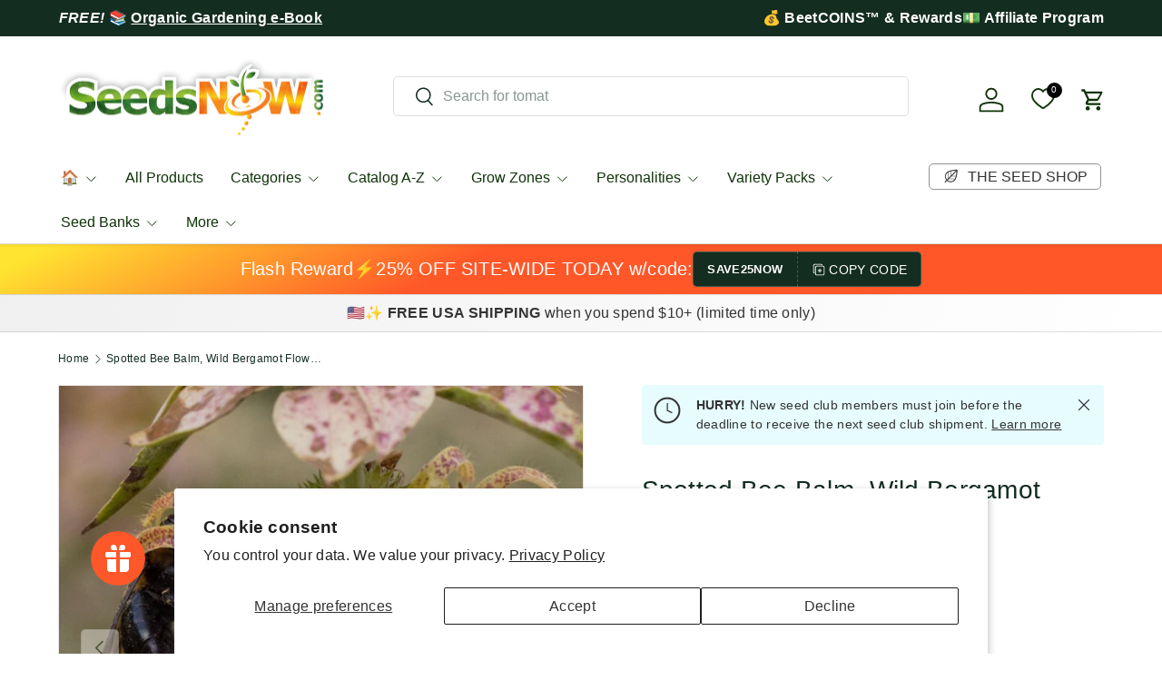

--- FILE ---
content_type: application/javascript; charset=utf-8
request_url: https://searchanise-ef84.kxcdn.com/preload_data.7E0P9i6s0G.js
body_size: 11305
content:
window.Searchanise.preloadedSuggestions=['tomato seeds','heirloom seeds','i\'m looking for','organic seeds','potato seeds','cucumber seeds','heirloom tomatoes','green beans','flower seeds','sweet potato','strawberry seeds','hot peppers','seed potatoes','hydroponic seeds','bell pepper','garlic bulbs','fall and winter seeds','broccoli sprouting seeds','tower garden seeds','looking for','cherry tomato','spinach seeds','fruit seeds','zucchini squash','swiss chard','carrot seeds','microgreen seeds','watermelon seeds','bok choy','bush beans','sprouting seeds','broccoli seeds','hot pepper seeds','sunflower seeds','onion seeds','summer squash','sweet corn','lemon grass','99 sampler pack','onion sets','perennial flowers','radish seeds','green onion','sugar snap peas','brussels sprouts','medicinal herbs','zone 9 seeds','lemon balm','romaine lettuce','broccoli sprouts','bell peppers','micro greens','jalapeno pepper','kale seeds','garlic seeds','collard greens','herb seeds','sweet peppers','asparagus seed','lavender seeds','rosemary seeds','cabbage seeds','zucchini seeds','zinnia seeds','seeds that grow best in zone 9','pumpkin seeds','cilantro seeds','calendula seeds','sampler packs','holy basil','non gmo seeds','container plants','determinate tomatoes','blueberry seed','winter seeds','tower garden seeds for indoors','eggplant seed','cauliflower seeds','sample seeds','cover crop','mint seeds','hydroponic tower garden seeds','cherry tomatoes','radish micro','winter squash','ground cherry','seeds for containers','vegetables seeds','tower garden','parsley seed','snow peas','edible flowers','organic heirloom','thyme seeds','roma tomato','sweet peas','cantaloupe seeds','mustard greens','shipping rate','strawberries bare root','organic non gmo seeds','corn seeds','hot pepper','butternut squash','spaghetti squash','fall seeds','seed bank','beefsteak tomato','okra seeds','sweet pepper','pepper seeds','celery seeds','seed starting soil pods','fall and winter seeds zone 7','wildflower mixes','sweet basil','yellow squash','scotch bonnet','alfalfa sprouts','cucamelon seeds','dill seeds','bitter melon','arugula seeds','marigold seeds','snap peas','garlic chives','sweet potato seeds','asparagus plants','grow zone 10','buttercrunch lettuce','leaf lettuce','ground cover','citronella seeds','vegetable seeds','green pepper','blueberry plants','san marzano','beet seeds','black berries','culinary herbs','banana pepper','pickling cucumbers','black beans','artichoke seeds','amaranth seeds','morning glory','basil seeds','determinate tomato seeds','chili pepper','cover crops','lemon tree','sampler pack','turnip greens','white sage','green onions','tiny tim','oregano italian','peppermint seeds','non gmo','egg plant','luffa gourd','seed pods','summer vegetable','asparagus crowns','lima beans','alfalfa seeds','grape seeds','flower nasturtium','echinacea seeds','wheat grass','cat grass','rainbow carrots','dwarf tomato','melon seeds','zone 7 seeds','lettuce seeds','poppy seeds','lettuce salad bowl','dandelion seeds','wild flowers','red pepper','bush bean','butterfly milkweed','microgreens seeds','sweet potatoes','green bean','red clover','kale sprouts','indeterminate tomato seeds','spinach tower garden','fall planting','seeds for tower garden','perennial herb','seed potato','nasturtium seeds','paste tomato','free seeds','tomatillo seeds','cayenne pepper','radish sprouts','lemon thyme','sample packs','wheat grass seeds','borage seeds','san marzano tomatoes','daikon radish','arugula roquette','pole bean','sun gold','poblano peppers','german chamomile','rose seeds','strawberry seed','turnip seeds','strawberry plants','acorn squash','red onion','free catalog','heirloom tomato','chinese cabbage','indoor plants','black eyed susan','seed starter','sweet pea','seedless watermelon','red bell pepper','container growing','fennel seeds','tiny tim tomato','watermelon radish','ghost pepper','blueberry seeds','perennial vegetables','variety packs','butter lettuce','grape tomato','potatoes seed','seed catalog','organic seed','beefsteak tomatoes','bay leaves','99 seed packs','salad greens','california poppy','catnip seeds','black krim','zone 6 seeds','new zealand spinach','easy to grow','calendula officinalis','tomatoes seeds','seed starting soil pellets','berry seeds','baby bok choy','luffa seeds','white clover','apple seeds','scarlet runner bean','mosquito repelling plants','rhubarb seeds','thai pepper','garden in a bag','mint peppermint','elephant garlic','sage seeds','yellow tomato','seeds that grow best in zone 10','green peppers','shade plants','fruit tree','mushroom seeds','sprouting jar','lemon cucumber','sugar snap','indoor garden','i\'m looking for flowers','rutabaga seeds','parsnip seeds','vine seeds','rainbow chard','99 cent seeds','succulent seeds','fava bean','serrano peppers','lemon mint','sugar baby watermelon','sunflowers seeds','mexican oregano','sweet alyssum','heat tolerant','mustard seeds','determinate tomato','crimson clover','petunia seeds','cherokee purple','scotch bonnet pepper','corn salad','sugar beets','bush cucumber','armenian cucumbers','shallot sets','tarragon seeds','yard long beans','edamame beans','kidney beans','seeds that grow best in zone 5','red cabbage','slicer tomato','sun gold tomato','baby spinach','all in one','medicinal seeds','tea garden seeds','lemon basil','creeping thyme','root vegetables','rhubarb plant','delicata squash','spearmint seeds','flower bulbs','summer savory','cow pea','chicken garden','chamomile roman','brussels sprouts seeds','garbanzo beans','seed vault','i\'m looking for garlic','english lavendar','honey dew melon','mosquito repellent','snake gourd','roma tomatoes','all seeds','full sun seeds','marigold crackerjack','tobacco seeds','bok choy seeds','asparagus seeds','scallion seeds','bunching onion','purslane seeds','heirloom herbs','string beans','yarrow seed','fenugreek seeds','grass seed','squash seeds','common chives','black beauty zucchini','purple full peas','curry leaves','ground cherry seeds','parsley dark green italian','long beans','perennial flower seeds','barley seed','all year round cauliflower','ghost pepper seeds','pepper habanero','sweet potato vine','san marzano tomato seeds','cosmos flower','bay leaves seeds','yellow beans','english cucumber','watercress seeds','cilantro coriander slow bolt','cilantro bag','soil pods','seed trays','homestead tomato','i\'m looking for corn','perrenial flowers','shasta daisy','lettuce all year','kale microgreens','zone 8 fall','milkweed seeds','greek oregano','seed tape','broccoli raab','butter beans','pepperoncini pepper','hyssop seed','spinach bloomsdale','birds eye pepper','purple carrots','yellow onion','best seeds for zone 5','iceberg lettuce','non gmo heirloom seeds','kentucky wonder','organic seed potatoes','zone 10 b','water cress','fava beans','buckwheat seeds','leek seeds','coriander seeds','bean sprouts','california wonder','organic fertilizers','citronella plant seeds','sweet onion','french marigold','my order','orange tree','blue lake','green beans bush','super sweet 100','asian greens','snow pea','cherry tomato seeds','contact us','bottle gourd','organic garlic','anaheim pepper','mixed nasturtiums','non-gmo seeds','cone flower','golden beets','lettuce mix','chick pea','sun choke','heirloom tomatoes seeds','variety pack','indoor seeds','anise hyssop','weed seeds','grape tomatoes','bok choi','annual flower seeds','tomato plants','oats seeds','cinnamon seeds','red lettuce','micro green seeds','sun sugar','fresno chili','kohlrabi seeds','water spinach','organic vegetable seeds','grow light','red potatoes','shipping to','purple potatoes','fever few','short day onion','cherokee purple tomato','i\'m looking for cucumbers','snapdragon seed','habenero pepper','brandywine heirloom tomato','sweet corn seeds','hard neck garlic','seed kit','strawberries seeds','soft neck garlic','bay seeds','banana peppers','herb mix','lacinato kale','sunflower sprout','seeds that grow best in zone 11','mini cucumbers','pumpkin small sugar','hummingbird butterfly scatter garden seed mix','turnip greens seeds','yellow pepper','zone 8 seeds','snap pea','cat nip','sprout seeds','mung bean sprouts','yellow pear','penny royal','black cherry tomato','sprouting lid','canning tomatoes','leafy greens','tomato seed','hardneck garlic','i\'m looking for carrots','sweet onions','winter peas','spring plants','wild bergamot','gardeners delight','lima bean','purple peas','bibb lettuce','armenian cucumber seeds','onion bulbs','detroit beets','rainbow swiss chard','early tomatoes','field peas','wildflower mix','soy been seeds','direct sow','quinoa seeds','for zucchini','green tea','red onions','green onion seeds','daily deals','bean bush','bunching onions','blue berries','fig seeds','dragon beans','lavender english','black pepper','rutgers tomato','evening primrose','full shade','green bell peppers','cold weather seeds','curry plant seed','black oil sunflower seeds','organic microgreens','shade flowers','jicama/mexican yam bean','i\'m looking for spinach','cabbage all season','live plants','bay leaves plant','salvia seeds','mega seed bank','black eyed','red russian kale','yukon gold','celery root','cumin seeds','seed starting','seed starter pods','i\'m looking for lettuce','chinese broccoli','collard green','heirloom vegetable seed for zone 6','fall and winter seeds zone 8','grow bags','little gem lettuce','grow guides','lemon grass seeds','mortgage lifter tomato','broccoli sprout seeds','wormwood herb seeds','wheatgrass seeds','purple coneflower','purple pepper','sweet peas flowers','golden rod','zone 4 seeds','drought tolerant','99 cent sampler','growing pots','best seeds for zone 5 and 6','gift card','runner beans','short day onions','passion seeds','milkweed perennial','echinacea purpurea','direct sow seeds','black bean','expanding seed starting soil pods','organic sprouting seeds','monarda bee balm','yellow pear tomato','hydroponic herb seeds','dwarf okra','spacemaster cucumber','edible chrysanthemum','morning glory seeds','luffa gourd seeds','onion set','red leaf lettuce','grape tomato seeds','purple potato','black beauty','wild flower','collards green','heirloom potatoes','french beans','barley grass seeds','cut flowers','cinnamon basil','arugula greens','lime seeds','planting calendar','companion planting','shallot seed','softneck garlic','winter rye','marjoram seeds','chocolate bell','dandelion green','seed storage','peach seeds','broccoli calabrese','shade tolerant','for strawberry','seedling trays','cat grass seeds','i\'m looking for broccoli sprouts','star anise','tomatoe seeds','sun flower','rosemary herb','pole beans','rewards page','amaranth red garnet','pineapple seeds','green chili','salad mix','i\'m looking for cilantro','lemon thyme seeds','fruits seed','tigerella tomato','broad beans','seeds for zone 9','onion seed','i\'m looking for beets','blue lake bean','bean seeds','mini peppers','mugwort seeds','mesclun mix','grow zones','chamomile german','tabasco pepper','fall flowers','heirloom seed zone 8','summer zone 9','jade bush bean','rattlesnake pole beans','sugar baby','romano beans','zinnia annual','cherry peppers','sungold seeds','forget me not','tansy seed','roses seeds','turnips seeds','container tomato','red potato','pea shoots','indian seeds','african daisy','southern peas','lemon seeds','basil genovese','orange horizon pepper','hybrid tomato seeds','okra dwarf','floradade tomato','rice seeds','cold hardy','coffee seeds','broccoli seeds for sprouting','carrot little fingers','deer resistant','bachelor buttons','beans bush','thai hot pepper seeds','medicinal herbs variety pack','tom thumb','red peppers','hairy vetch','apple seed','carolina seeds','cherry pepper','purple beans','boston pickling','snap dragon','dry beans','indoor herb garden','mushroom grow','heat tolerant lettuce','bean pole','burpless cucumber','french tarragon','i\'m looking for basil','potato seed','long bean','mary washington asparagus','chives garlic','zone 8 vegetables','grow lights','spring onions','armenian cucumber','raised beds','tomatoes heritage rainbow mix','green pepper seeds','green tea seeds','yukon gold potato','seeds that grow best in zone 12','cayenne red pepper','lentil seeds','jicama seeds','genovese basil','purple cauliflower','heirloom organic seeds','little gem','sugar peas','creole tomato','green leaf lettuce','tomato cherry','scatter garden','soy seeds','sage broadleaf','mung bean','broccoli sprouts seeds','seeds for sprouting','winter wheat','horseradish root','plant labels','clover sprouts','dill bouquet','calendula flower seeds','organic corn','red thyme','sweet pepper seeds','peppers seeds','broccoli sprout','curry leaves seeds','heat mat','african violet','bloomsdale spinach','flowers seeds','red romaine','giant pumpkin','seedless watermelon seeds','tomato roma','black cherry','edible flower','organic broccoli sprouting seeds','organic potatoes','hybrid seeds','fingerling potatoes','herbs zone 10','heirloom vegetable seeds','bush tomato','orange pepper','mr stripey','plum tomato','stringless pole beans','i\'m looking for sprouts','dwarf sunflower','seed club','seed pellets','black tomato','parsley seeds','dwarf tomatoes','organic heirloom seeds','orange hat','rio grande','all season','flower seed','baby spinach seeds','chili seeds','lemon balm seeds','fall and winter seeds zone 9','zone 7 seeds to plant in summer','early tomato','lettuce gourmet mix','lettuce all year round','i\'m looking for alfalfa','rio grande tomato','pie pumpkin','oxheart tomato','black berries seeds','i\'m looking for kale','sugar snap pea','scarlet runner','cubanelle peppers','garlic seed','order history','hydroponic lettuce','leeks seeds','epsom salt','ice plant','japanese cucumber','purple basil','seeds for zone 8','fruits seeds','buttercup squash','white sage seeds','carrot tendersweet','roma beans','indeterminate tomato','organic lettuce','fish pepper','habanero red','big jim','dinosaur kale','black krim tomato','plant markers','pickling cucumber','pear tomato','chocolate cherry tomatoes','heat tolerant tomato','winter savory','big beef','tatsoi mustard','bergamot seeds','honey rock cantaloupe','snake plant','horehound seed','sprout kit','milk weed','onion evergreen','snap beans','lime basil','italian green beans','big beef tomato','zone 7 seeds for fall and winter','pellets seeds','fairy tale','flax seeds','i\'m looking for oregano','daisy seeds','citronella plant','white onion','lovage seeds','dianthus seeds','tomatillo verde','lettuce romaine','green tomato','sweet william','black seeded simpson lettuce','seed banks','popcorn seed','money maker','organic tomato seeds','container vegetable seeds','bush squash','grow guide','onion transplants','winter crops','japanese eggplant','orange tomato','alfalfa cover crop seeds','mustard green','red bell peppers','baby\'s breath','yam seed\'s','purple beauty','zone 1 flowers','black pepper seeds','potting soil','nu mex twilight','italian parsley','bush cucumbers','asparagus beans','tom thumb lettuce','spring onion','butterfly weed','olive seeds','bush beans stringless','all in one seed kit','roma tomato seeds','ancho pepper','zone 10 seeds','crookneck squash','black eyed susan seeds','crimson sweet watermelon','radishes seeds','pimento pepper','pac choi','amino paste','angelica seeds','rice seed','russet potato','butterfly garden','sugar pumpkin','broccoli rapini','i\'m looking for mint','current tomato','coreopsis seeds','chili peppers','birdhouse gourd','micro green','seed starting soil','ground cover seeds','chocolate habanero','mortgage lifter','spring mix lettuce','heirloom tomato seeds','jade bean','fall garden','non hybrid','non gmo seed','chia seeds','cauliflower all-year-round','florida varieties','leek large american flag','basil cinnamon','kidney bean','book choy','bonnie\'s best','little marvel peas','aster flowers','bee balm','wax been','chrysanthemum columbine','fall variety','cosmos flowers','i\'m looking for tomato','tongue of fire beans','curry leaves plant seed','fall crops','firecracker pepper','kohlrabi vienna purple','carrots danvers','organic tomato','micro dwarf','paste tomatoes','rare seeds','fruit trees','deer resistant flowers','abe lincoln tomato','oregano seeds','i\'m looking for hydroponics','winter squash seeds','red beans','aster seeds','tomato determinate','st john','patio tomatoes','mint lemon','wild rice','marinade peppery','garbanzo seeds','scallop squash','zone 13 seeds','borlotti beans','epsom salt fertilizer','birds eye','ace 55 tomatoes','sweet basil seeds','fall seeds zone 8','violet seeds','onion red burgundy','lollo rossa','anise seeds','i\'m looking for swiss chard','love in a','hummingbird flowers','cat mint','seed sampler','organic potato','english peas','for nasturtium','yellow tomatoes','indeterminate tomatoes','seeds for fall planting','emerald giant','i\'m looking for tomatoes','cherokee purple tomato seeds','bean bush contender','chicory root','honey bee flowers','rudbeckia seeds','sweet grass','winter melon','toothaches plant','bush tomatoes','sub arctic','foxglove seeds','basil lemon','sweet 100 tomato','white pumpkin','ca wonder','shipping to canada','purple broccoli','seed tray','tomato beefsteak','endive green curled','full sun','rhizobium bacteria','tendergreen bean','catalog for seedsnow','calabrese broccoli','i\'m looking for cucumber','companion plants','sugar ann peas','tiny tim tomatoes','hydroponic seeds kit','sweet potatoe','sorrel seeds','corn seed','sampler seeds','cranberry beans','alyssum seeds','passion fruit','heirloom peppers','sweet marjoram','zinnia and again','blueberry highbush','saponaria aka soapwort','serrano seeds','rutabaga organic','grow zone','jubilee tomato','grow zone 6','zone 11 seeds','zone 9 easy to grows','all in one mega seed bank','winter garden','zone 9 fall','artichokes artichoke','black seeded simpson','bottle gourd seeds','edamame seeds','super hot peppers','french lavender','garden cress','check out','boston lettuce','everbearing cucumber','green zebra tomatoes','yellow onions','wildflower seeds','pea sprouts','i\'m looking for arugula','butter bean','grass seeds','chicken mix','holy basil seedsnow','pepper seed','rue seeds','gourd seeds','container vegetables','purple tomato','brussel sprout','lavander seeds','malaria dark','apple trees','hummingbird and butterfly','papaver seeds','save the bees','yellow watermelon','blue lake bush','tea tree','winter vegetables','green bell pepper','white corn','poblano pepper','thai peppers','butterhead lettuce','greek basil','homemade pickles','mixed greens','broccoli romanesco italia','i\'m looking for broccoli','curly kale','provider beans','purple cabbage','all year round','wildflowers fragrant flower scatter garden seed mix','organic rosemary seed','pest control','red clover seeds','popcorn corn','bonnie best','house plants','pineapple tomato seeds','ashley cucumber','i\'m looking for chives','babys breath','plum tomato seeds','egg tomato','cucumber marketer','huckleberry seeds','broccoli waltham','i\'m looking for seedlings','broccoli early purple','wing bean','licorice seeds','salad burnet','butterfly pea','hubbard squash','poblano seeds','butter beans seed','pepper california wonder','caraway seeds','california wonder sweet','noble giant spinach','sprouting lid for quart mason jar','seed planting calendar','winter lettuce','salad bowl','golden sunray','summer lettuce','spinach noble giant','pretty purple','seeds for zone 10','lettuce summer bibb','seed pod','shallot seeds','gai lan','mexican mint','tree seeds','oat grass','f1 seeds','disease resistant','marigolds seeds','i\'m looking for long purple eggplant','white sweet spanish onion','bush green beans','sea kale','asian seeds','sun flower seeds','grow zone 12','spotted bee balm','clemson spineless','free seed kit','royal burgundy bean','perennial herbs','kale blue curled scotch','sprout jar','mushroom plant','vegetable seeds for containers','mylar bags','squash acorn table queen','lambs ear','for shipping','99 seed sampler','waltham butternut','gherkin cucumber','dark green squash','sun flowers','slenderette bean','organic herbs','gardeners delight tomato seeds','all year lettuce','blanket flower','chrysanthemum maximum','radicchio classic red','bell pepper seeds','swiss chard rainbow','pet friendly','raised bed seeds','lupine from seeds','micro tom','radish beets','honeydew melon seeds','fall and winter seeds zone 6','johnny jump up','baby corn','autumn king','tomatoes determinate','cocozelle squash','seed variety packs','organic kale','grows well with tower garden','chinese celery','organic carrots','water melon','giant sunflower','black oil sunflower','i\'m looking for onion','legume seeds','pot seeds','tomato heirloom','zone 9 vegetable seeds','bush peas','fall zone 9','squash dark green','sweet tomato','hungarian pepper','onion short day','pea seeds','soy beans','soy been','i\'m looking for organic','atkinson tomato','planting zones','basil italian large leaf','santa fe grande','dog grass','snake beans','round zucchini','flax seed','late summer planting','soy bean','walla walla sweet','melon honey rock','pink eye purple full peas','mint pennyroyal','marion tomato','tabacco seeds','pepper sweet','garden tower','orange king','transplanting seedlings','grows well in containers','bak choi','tomato dwarf','non gmo barley seed','seed sampler packs','green peas','abe lincoln','ancho grande','jade green beans','kale premier','summer bibb','zone 3 seeds','jack be little','looking for seeds','strawberry roots','eggplant seeds','rue herb','money plant','safflower seeds','spaghetti squash seeds','sugar ann','water spinach seeds','barley grass','canning seeds','walla walla onion','evergreen onion','purple sweet potato','purple bean','mexican squash','bachelor button','blue flowers','head lettuce','baby greens','blue hubbard squash','runner bean','basil herb mix','ornamental peppers','container seeds','fall vegetable seeds','seed kits','capsicum pepper','chicory seeds','black tomatoes','cornflower seeds','hot weather seeds','organic broccoli seeds','basil mix','container tomatoes','sample pack','italian pepperoncini','mild peppers','flower nasturtiums','bhut jolokia','marinara seeds','creole tomato seed','looking for cilantro','tomato san marzano','salsa garden','radish champion','love in a mist','chantenay carrot','red spinach','daily deal','black root','miniature vegetables','sweet pea flowers','red bell pepper seeds','micro clover','cucumber marketmore','banana yellow','sparky marigolds','mini pepper','yolo wonder pepper','straight 8 cucumber','pineapple tomato','mexican tarragon','gift cards','chick peas','alpine strawberry seeds','sweet 100 cherry tomato','purple beauty pepper','best hydroponic','hydroponic systems','subtle cardamom','heirloom corn','space master cucumber','green zebra','perennial seeds','flower mix','garlic hard neck','cherry seeds','red burgundy onion','points use','elephant bulbs','celery-like tomato','organic potato seed','red hot cherry pepper','i\'m looking for clover','valerianella locusta','ash gourd','red acre cabbage','purple pea','pollinator seeds','little finger','rye cover crop','all vegetables seeds','lemon squash','spring mix','patio tomato','vegetables for hot weather','roman chamomile','pink brandywine','muncher cucumber','black beauty tomato','organic strawberry seeds organic','clover seeds','heirloom peas','allium globed','adzuki beans','contender beans','cilantro slow bolt','english lavender','pennyroyal mint','easy to grow indoors','coneflower scatter garden','seed garlic','fruit seed','sugar beet','yellow watermelon seeds','tropical seeds','lettuce winter density','i\'m looking for borage','wildflowers partial shade','national pickling','poppy seed','super sweet','austrian winter pea','mixed lettuce','planting guide','zone 8b','gourmet lettuce mix','long island brussel sprouts','hard-neck garlic','hot peppers seeds','wheat berries','pearl onion','strawberry seedsnow','jalapenos seeds','white flowers','heirloom beans','beans pole','fall flower seeds','bush cucumber seeds','peppers sweet','sub arctic plenty','grow zone 8','walla walla','i\'m looking for peppers','sweet mint','bay leaf','raised bed','collard morris heading','soapwort seeds','round de nice zucchini','grow zone 7','blue lake beans','all year','purple tiger','cascadia sugar snap','king edward potatoes','red amaranth','amino paste tomato','rattlesnake beans','how to grow sprouts','strawflower seeds','purple flowers','garlic soft neck','daisy family','zone 9 heirloom seeds','wheat seeds','honey dew','container gardening','planting pots','kidney beans seed','pa pa','i\'m looking for peas','rhizobium bacteria powder','vr moscow','herb sampler','hierloom seeds','sweet million tomato seeds','organic non gmo','kale red russian','big jim pepper','burgundy boston','organic basil','beneficial insect garden seed mix','eye bright','savoy cabbage','homestead seed bank','soil pellets','caribe tomato','fresno pepper','fast growing','morning seeds','licorice root','columbine seeds','i\'m looking for squash','epsom salts','green striped zebra tomato','i\'m looking for thyme','grow zone 11','tatsoi green','potatoes tubers','i\'m looking for asparagus','i\'ve looking for','non gmo organic seeds','pink tomato','green tomatoes','blue berry','house plant seeds','hybrid tomato','indian corn','french green beans','kohlrabi delicatesse blue','moon and stars','catmint seeds','all sweet watermelon','asparagus bean','purslane green','tea seeds','baby carrots','nu mex','chinese okra','viola tricolor','brandywine red','zone 8a','winter vegetable seeds','onion plants','survival seeds','lemon drop','jade beans','golden celery','basil leaf lettuce','shelling peas','butternut squash seed','how long do seeds last','cherry black','bee scatter garden','chioggia beet','mustard tatsoi tah tsai','lettuce little gem','sweet woodruff','spoon tomatoes','caserta squash','non gmo seeds for tower gardens','rainbow tomato','calabrese spinach','loose leaf lettuce','italian heirloom','boston pickling cucumber','yellow bean','sunflower sprouts','hot banana peppers','seed pods 100','cucamelon plants','carrots seeds','jack fruit seed','wild flowers pollinator','red okra','blue lake pole bean','cut flower','broad bean','gardener\'s delight','hungarian wax','golden berries','rabbit pack','cucumbers for making pickles','cucumber lemon','curly parsley','heirloom pumpkin seeds','herb kit','organic tomatoes','star fruit','yellow summer squash','perennial wildflowers','salvia perrenial','cucumber seed','purple kale','mint spearmint','organic soil','serrano pepper','grow bag','mountain mint','green chili peppers','self heal','white pumpkin seeds','oregon sugar pod','pepper emerald giant','yukon gold seed potatoes','heirloom lettuce','fava bean seeds','black radish','cherry chocolate tomato','small tomatoes','delphinium seeds','orange seeds','echinacea purpurea seeds','flat beans','amarillo yellow','ca wonder pepper','mosquito plant','banana seeds','marketmore cucumbers','stringless green beans','seeds for zone 12','pepperoncini seeds','shipping note','sauce tomatoes','fruit tree seeds','spring seeds','free ebook','autumn king carrot','perennial flower','fragrant flower','i\'m looking for pepper','habenero pepper seed','pepper hot','purple peppers','edible flowers for salads and decoration','seed starting pellets','siberian dwarf kale','i\'m looking for microgreens','white yarrow','casper eggplant','sampler packs starting at 0.99','endive broadleaf','fall winter seeds','green grape','wormwood plant seeds','organic spinach','tomato pineapple','beans seeds','winter pea','winter density lettuce','seeds that grow well in partial shade','marinade seeds','red kale','golden beet','lemon mint seeds','summer seeds','gold nugget','lebanese squash','cucumber muncher','i\'m looking for watermelon','snake gourd seeds','golden seal','cardoon artichoke thistle','lettuce romaine red','white beans','oat seeds','patio tomato seeds','red onion seeds','cool weather vegetables','everbearing strawberry','tomato homestead','candy onion','bells of','alyssum carpet of snow','sativa seeds','tongue of fire','short day','heritage seeds','field pea','calypso tomato','shade flowers seeds','seed sampler for vegetable','sweet wormwood','seed storage vaults','heirloom garlic','radish microgreens','organic non-gmo','cantaloupe seed','delicious tomatoes','citrus seeds','flowers good for bees','sweet tomatoes','winter flower seeds','sun gold cherry','turkish eggplant','italian basil','marigold sparky','zone 9 tomato','bloody butcher','blueberries seeds','onion bulb','cucumbers seeds','zone 9a','tendergreen burpless','easter egg radish','cover crop seeds','sprouts variety pack','vegetable seed','looking for garlic','flat leaf parsley','pea pods','all season cabbage','red romaine lettuce','organic onion sets','scarlet runner beans','squash black beauty','basil thai','purple viking','culinary herb pack','pumpkins seeds','garlic bulbs hard-neck','bonnie\'s best tomato','fall seeds for zone 9','beet detroit dark red','growing zones','berry plants','small sweet peppers','lemon tree seed','white icicle radish','best veggies for zone 5 and 6','heirloom carrots','sweet potato plants','winter plants','potatoe seeds','black peas','scarlet kale','pea sugar snap','when to plant','brandywine tomato','good king','fall planting guide','potting mix','winter flowers','wax bean','seed vaults','eggplant spinach','spinach new zealand','melons seed','white tomato','winter density','scotch bonnet seeds','pot marigold','cabbage michihili','garlic chive','gourmet lettuce','bush zucchini','green beans organic','organic broccoli','vegetable plants','luffa gourds','baby kale','pineapple sage','cushaw squash','chocolate cherry','eggplant blackbeauty','holland greens','tobacco plant','low acid tomatoes','organic cucumber','cranberry seeds','tokyo long white onion','mini bell pepper','orange horizon','dill mammoth','winter rye cover crop','big rainbow','ghost peppers','mason jar','mini cucumber','kentucky wonder white','cherry tomatoe','red pontiac','green chile','lemon cucumbers','champion radish','i\'m looking for sage','free seed','early potatoes','carrot seed tape','calendula flower','storing seeds','black seed','native plant seeds','seeds sample','sweet cherry tomatoes','heirloom vegetables','for cucamelon','zone 9 flowers','santa fe','garlic zone 10','small space','drought resistant','looking for citronella','vine squash','large tomatoes','tomato sampler','carrot seed','may pop','cinderella pumpkin','matador viking spinach','zinnias any','zone 4 shade','snow in summer','heirloom seeds zone 7','romanesco broccoli','piri piri','soil test','green bean seeds','chinese long beans','i\'m looking for beans','red beets','in a bag','honey squash','lettuce green ice','little marvel','hard neck','ace 55 tomato seeds','parsley root','salad green','sprouting seed','red carrots','money maker tomato','coconut husks','lupine seeds','cucumber bush','seeds to plant now','basil lime','tendersweet carrots','seeds that grow best in zone 7','i\'m looking for grow lights','jack o lantern','i\'m looking for broccoli seeds','sprouting kit','blue lake bush beans','lettuce seed','beet coins','primrose seeds','space master','yellow onion seeds','quick growing','cherry chocolate','plum seeds','green been','mesclun greens','purple passion','cucumber ashley','seed starting pods','lots seeds','grow pods','rapini broccoli','poblano pepper heirloom seeds','sprouting jar with lid','sampler zone 7','golden acre cabbage','romaine lettuce seeds','night shade','yellow zucchini','potatoes seeds','annual flowers','sweet bay','fall crop','all seed','purple cayenne','sugar pea','alpine strawberry','seedling heat mat','anaheim chili','summer vegetable seeds','asclepias tuberosa','mizuna mustard','borage grow guide','heirloom sampler packs','caloro pepper','i\'m looking for parsley','wax beans','crisp head lettuce','sugar beets seeds','four o\'clock','zones for growing','scarlet sage','vegetables that grow in pots','ginkgo biloba','victoria rhubarb','onions seeds','yellow cherry tomatoes','pimento peppers','onion white sweet spanish','butter crunch','white squash','medicinal herb','kale lacinato','long island cheese','yellow clover','mustard green seeds','organic herb seeds','seed planter','marrow squash','clemson spineless okra','plant food','i\'m looking for wheat','coriander mint','fennel herb','celery golden','chickpea seeds','lettuce salad bowl green','black diamond','marglobe supreme','bradley tomato','turnip green seeds','red leaf','sun sugar tomato','peppermint wild','radicchio seed','grow kit','cluster been','viola seeds','hydroponic tomato','mustard seed','pepper fresno chili','moon vine','going peppery','green bell pepper seeds','baby blue eyes','zone 10 hydroponic tower','beet greens','grain seeds','row cover','kale vates','insect repellent','watermelon seedless','onion barletta pearly white','chinese eggplant','bib lettuce','of cream','organic strawberry seeds','choy sum','plants for zone 13','i\'m looking for eggplant','lettuce buttercrunch','best seeds for zone 10','for sweet potato','bunny garden','lettuce leaf basil','nicotiana alata','cucumber everbearing','seed inoculate','forget me not seeds','vines flowers','banana melon','beets early wonder','tomato heritage rainbow mix','cold season crops','shungiku edible chrysanthemum','white dutch clover','oxheart tomatoes','dwarf seeds','fall vegetables','chinese lantern','sweet 100 tomatoes','wild carrot','sweet violet','sub arctic plenty tomato','lavendar seeds','urban garden','garden pots','heirloom pepper','perl grass','bee balm seeds','purple cherokee','squash winter','green ice','vinegar medicinal','celebrity tomato','basil dark opal','spaghetti squash bush','chive seeds','organic microgreen','coneflower echinacea','chile pepper','globe thistle','spinach america','purple tomatoes','pollinating flowers','white eggplant','italian garlic','lentil sprouts','baby romaine lettuce','snake plant seeds','what to plant now','lettuce basil','looking for squash','pea little marvel','vine ramp','cool season','herb variety pack','morning sprouts','thai basil','lady\'s fingers','eggplant onion','super sweet 100 seeds','winter crop','apple tree','italian beans','white cucumber','orange mint','herb garden','garden salsa pepper','wando pea','portulaca oleracea','non gmo corn','spring vegetables','pimento seeds','indoor vegetable garden','sensitive plant','starter pods','rose hip','heirloom carrot seed','win free seeds','broccoli microgreens','tomato variety pack','indoor plants seeds','bug repellent','small cucumbers','i\'m looking for herbs','lettuce iceberg','looking for pepper','sugarbaby watermelon','beet alphabetically','pepper variety pack','wildflower hummingbird and butterfly','looking for broccoli','summer vegetables','blue flax','san marzano tomato','english cucumber seed','great northern','manitoba tomato','spinach matador viking','summer pack','ca zone 10','expanding seed starting soil pods and pellets','seeds for 99','cone flowers','bare root','free gift','i\'m looking for onions','seed container','purple asparagus','succulent start','cherry white','low light','dragon seeds','heirloom spinach','winter seeds zone 9','i\'m looking for turnips','lemon cucumber seeds','seed mix','buckwheat seed','daffodil seedlings','tomato egg','zone 6 vegetables','four o\'clock seeds','anaheim peppers','snapdragon seeds','early spring','french bean','paris island cos','a to z','elephant plant','cucumber homemade pickles','transplant vegetables','provider green beans','looking for beans','progress no 9','zone 9b','baby breath','red tomato','ornamental pepper','grow zone 9','onion crimson forest','microgreens available','organic onion','snow peas seeds','german pink','sunflower microgreens','bantam corn','bulls blood','endive lettuce','siberian wallflower','beetroot seeds','cascadia pea','purple carrot','perrenial flowers 6','fall garden seeds','crimson sweet','watering can','golden zucchini','yellow bell pepper','hens and chicks','dragon fruit','green house','royal burgundy','bean contender','i\'m looking for fruit','how to grow spinach','red current','big max','about us','seed start','dent corn','broccoli seed','cucumber burpless','hungarian hot wax pepper','chervil seeds','cabbage bok choy','red bean','mini tomato','looking for seed','sweet banana pepper','african blue','large packs','all tomato seeds','seedless watermelons','baby cucumber','zone 6a','warm season crops','zone 7b','onion white lisbon','dwarf sweet basil','bitter cucumber','for zone 8','early season potatoes','straw flower','heritage rainbow mix','emerald giant pepper','walls walls','coffee plant','container flowers','sweet william seeds','cucumber pickling','japanese sweet','seeds that start with a z','chinese spinach','watercress sprouts','long day onion','shell beans','micro seeds','sample seed packs','german butterball potatoes','creole tomato seeds','green pea','for lavender','hydroponic tomatoes','fingerling potato','how to grow broccoli sprouts','seed planting cheat sheet','zone 7 or 8','purple tiger pepper','lemon basil seed','cantaloupe that','chocolate pepper','dwarf pepper','tomato tiny tim','queen ann','part shade','sprouts seeds','hyssop herb heirloom seeds','powdery peas','long purple eggplant','red clover sprouting seeds','basil seed','evergreen bunching','garden in bag','zone 10 flower seeds','waltham broccoli','medicinal herbs seeds','black cherry tomatoes','chamomile peppermint','cucumber spacemaster','kale siberian dwarf','rose bush','butter peas','growing guide','italian peppers','lollo bionda','red flowers','bean provider','beefsteak pink','seeds for zone 6','large red cherry pepper','winter cover crop','onion chives','for succulent','low growing','brussels sprout'];